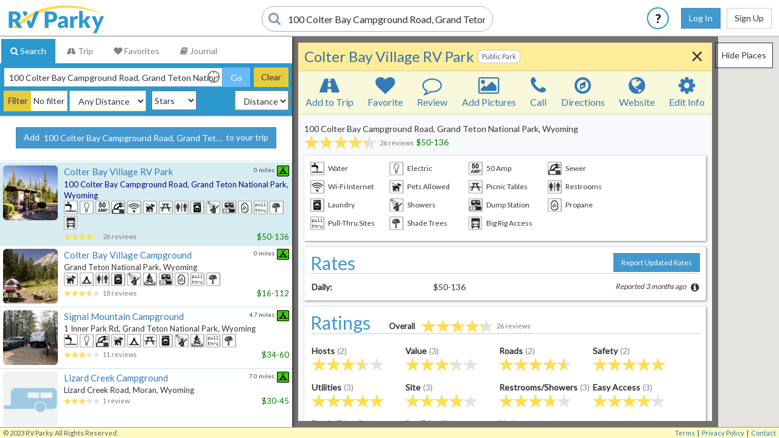

--- FILE ---
content_type: text/plain;charset=UTF-8
request_url: https://c.pub.network/v2/c
body_size: -111
content:
0fa1d5c4-3a40-4611-9ecd-849166056c19

--- FILE ---
content_type: text/plain;charset=UTF-8
request_url: https://c.pub.network/v2/c
body_size: -261
content:
77a50587-ba10-4baf-829e-7025136d33da